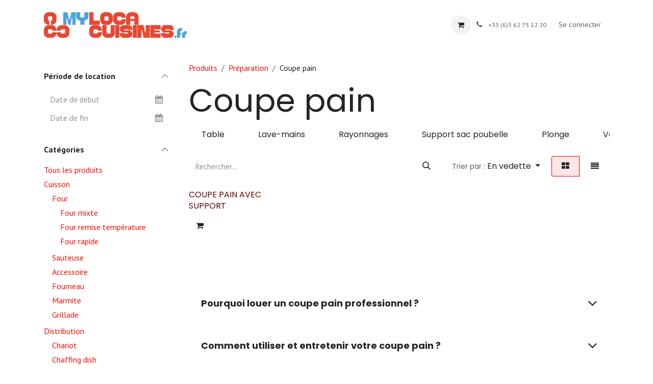

--- FILE ---
content_type: text/html; charset=utf-8
request_url: https://www.mylocacuisines.fr/shop/category/preparation-coupe-pain-52
body_size: 13994
content:
<!DOCTYPE html>
        
<html lang="fr-FR" data-website-id="2" data-main-object="product.public.category(52,)" data-add2cart-redirect="0">
    <head>
        <meta charset="utf-8"/>
        <meta http-equiv="X-UA-Compatible" content="IE=edge"/>
        <meta name="viewport" content="width=device-width, initial-scale=1"/>
        <meta name="generator" content="Odoo"/>
        <meta name="description" content="Louez un coupe pain inox avec support ✓ Trancheuse à pain automatique jusqu’à 16 800 tranches/h ✓ Épaisseur réglable 20–90 mm ✓ Devis gratuit sous 48h"/>
        <meta name="keywords" content="location coupe pain"/>
            
        <meta property="og:type" content="website"/>
        <meta property="og:title" content="Location coupe pain professionnel | Livraison en 72h"/>
        <meta property="og:site_name" content="Mylocacuisines"/>
        <meta property="og:url" content="https://www.mylocacuisines.fr/shop/category/preparation-coupe-pain-52"/>
        <meta property="og:image" content="https://www.mylocacuisines.fr/web/image/website/2/logo?unique=f319db9"/>
        <meta property="og:description" content="Louez un coupe pain inox avec support ✓ Trancheuse à pain automatique jusqu’à 16 800 tranches/h ✓ Épaisseur réglable 20–90 mm ✓ Devis gratuit sous 48h"/>
            
        <meta name="twitter:card" content="summary_large_image"/>
        <meta name="twitter:title" content="Location coupe pain professionnel | Livraison en 72h"/>
        <meta name="twitter:image" content="https://www.mylocacuisines.fr/web/image/website/2/logo?unique=f319db9"/>
        <meta name="twitter:description" content="Louez un coupe pain inox avec support ✓ Trancheuse à pain automatique jusqu’à 16 800 tranches/h ✓ Épaisseur réglable 20–90 mm ✓ Devis gratuit sous 48h"/>
        
        <link rel="canonical" href="https://www.mylocacuisines.fr/shop/category/preparation-coupe-pain-52"/>
        
        <link rel="preconnect" href="https://fonts.gstatic.com/" crossorigin=""/>
        <title>Location coupe pain professionnel | Livraison en 72h</title>
        <link type="image/x-icon" rel="shortcut icon" href="/web/image/website/2/favicon?unique=b5c9d28"/>
        <link rel="preload" href="/web/static/src/libs/fontawesome/fonts/fontawesome-webfont.woff2?v=4.7.0" as="font" crossorigin=""/>
        <link type="text/css" rel="stylesheet" href="/web/assets/2/6f52160/web.assets_frontend.min.css"/>
        <script id="web.layout.odooscript" type="5e461f0bb97df0bb7de781ec-text/javascript">
            var odoo = {
                csrf_token: "f3b4c7239016ec294c349e7db07450ba35bc10feo1800335256",
                debug: "",
            };
        </script>
        <script type="5e461f0bb97df0bb7de781ec-text/javascript">
            odoo.__session_info__ = {"is_admin": false, "is_system": false, "is_public": true, "is_internal_user": false, "is_website_user": true, "uid": null, "is_frontend": true, "profile_session": null, "profile_collectors": null, "profile_params": null, "show_effect": true, "currencies": {"5": {"symbol": "CHF", "position": "before", "digits": [69, 2]}, "1": {"symbol": "\u20ac", "position": "after", "digits": [69, 2]}}, "quick_login": true, "bundle_params": {"lang": "fr_FR", "website_id": 2}, "test_mode": false, "websocket_worker_version": "18.0-7", "translationURL": "/website/translations", "cache_hashes": {"translations": "55db17f327ea206bd5536d50d5c91098c42babc8"}, "geoip_country_code": "US", "geoip_phone_code": 1, "lang_url_code": "fr"};
            if (!/(^|;\s)tz=/.test(document.cookie)) {
                const userTZ = Intl.DateTimeFormat().resolvedOptions().timeZone;
                document.cookie = `tz=${userTZ}; path=/`;
            }
        </script>
        <script type="5e461f0bb97df0bb7de781ec-text/javascript" defer="defer" src="/web/assets/2/4e34a3e/web.assets_frontend_minimal.min.js" onerror="__odooAssetError=1"></script>
        <script type="5e461f0bb97df0bb7de781ec-text/javascript" defer="defer" data-src="/web/assets/2/edfbc00/web.assets_frontend_lazy.min.js" onerror="__odooAssetError=1"></script>
        
        <!-- Google Tag Manager -->
<script type="5e461f0bb97df0bb7de781ec-text/javascript">(function(w,d,s,l,i){w[l]=w[l]||[];w[l].push({'gtm.start':
new Date().getTime(),event:'gtm.js'});var f=d.getElementsByTagName(s)[0],
j=d.createElement(s),dl=l!='dataLayer'?'&l='+l:'';j.async=true;j.src=
'https://www.googletagmanager.com/gtm.js?id='+i+dl;f.parentNode.insertBefore(j,f);
})(window,document,'script','dataLayer','GTM-57Q6L4G3');</script>
<!-- End Google Tag Manager -->
<meta name="google-site-verification" content="JarsMt-BqurtTJ3uv6yHhlP3JxLpz1Xg5bq5_2eKa90" />
    </head>
    <body>



        <div id="wrapwrap" class="   ">
            <a class="o_skip_to_content btn btn-primary rounded-0 visually-hidden-focusable position-absolute start-0" href="#wrap">Se rendre au contenu</a>
                <header id="top" data-anchor="true" data-name="Header" data-extra-items-toggle-aria-label="Bouton d&#39;éléments supplémentaires" class="   o_header_standard" style=" ">
                    
                <div class="container py-3 px-0">
    <nav data-name="Navbar" aria-label="Main" class="navbar navbar-expand-lg navbar-light o_colored_level o_cc o_full_border d-none d-lg-block rounded-pill py-2 px-3 shadow-sm ">
        

                <div id="o_main_nav" class="o_main_nav container">
                    
    <a data-name="Navbar Logo" href="/" class="navbar-brand logo me-4">
            
            <span role="img" aria-label="Logo of Mylocacuisines" title="Mylocacuisines"><img src="/web/image/website/2/logo/Mylocacuisines?unique=b5c9d28" class="img img-fluid" width="95" height="40" alt="Mylocacuisines" loading="lazy"/></span>
        </a>
    
                    
    <ul role="menu" id="top_menu" class="nav navbar-nav top_menu o_menu_loading me-auto nav-pills">
        

                        
    <li role="presentation" class="nav-item">
        <a role="menuitem" href="/" class="nav-link ">
            <span>Accueil</span>
        </a>
    </li>
    <li role="presentation" class="nav-item dropdown ">
        <a data-bs-toggle="dropdown" href="#" role="menuitem" class="nav-link dropdown-toggle   ">
            <span>Catégories</span>
        </a><ul role="menu" class="dropdown-menu ">
    <li role="presentation" class="">
        <a role="menuitem" href="/shop/category/cuisson-2" class="dropdown-item ">
            <span>Cuisson</span>
        </a>
    </li>
    <li role="presentation" class="">
        <a role="menuitem" href="/shop/category/froid-8" class="dropdown-item ">
            <span>Froid</span>
        </a>
    </li>
    <li role="presentation" class="">
        <a role="menuitem" href="/shop/category/distribution-6" class="dropdown-item ">
            <span>Distribution</span>
        </a>
    </li>
    <li role="presentation" class="">
        <a role="menuitem" href="/shop/category/preparation-12" class="dropdown-item ">
            <span>Préparation</span>
        </a>
    </li>
    <li role="presentation" class="">
        <a role="menuitem" href="/shop/category/snacking-32" class="dropdown-item ">
            <span>Snacking</span>
        </a>
    </li>
    <li role="presentation" class="">
        <a role="menuitem" href="/shop/category/evenementiel-7" class="dropdown-item ">
            <span>Événementiel</span>
        </a>
    </li>
    <li role="presentation" class="">
        <a role="menuitem" href="/shop/category/laverie-11" class="dropdown-item ">
            <span>Laverie</span>
        </a>
    </li>
        </ul>
    </li>
    <li role="presentation" class="nav-item">
        <a role="menuitem" href="/services" class="nav-link ">
            <span>Nos services</span>
        </a>
    </li>
    <li role="presentation" class="nav-item">
        <a role="menuitem" href="/contact" class="nav-link ">
            <span>Contact</span>
        </a>
    </li>
                    
    </ul>
                    
                    <ul class="navbar-nav align-items-center gap-1 flex-wrap flex-shrink-0 justify-content-end ps-3">
                        
        
            <li class=" divider d-none"></li> 
            <li class="o_wsale_my_cart  ">
                <a href="/shop/cart" aria-label="Panier eCommerce" class="o_navlink_background btn position-relative rounded-circle p-1 text-center text-reset">
                    <div class="">
                        <i class="fa fa-shopping-cart fa-stack"></i>
                        <sup class="my_cart_quantity badge bg-primary position-absolute top-0 end-0 mt-n1 me-n1 rounded-pill d-none" data-order-id="">0</sup>
                    </div>
                </a>
            </li>
        
                        
                        
        <li class="">
                <div data-name="Text" class="s_text_block ">
                    <a href="tel:+33(6)562751220" class="nav-link o_nav-link_secondary p-2" aria-describedby="popover5835">
                        <i class="fa fa-1x fa-fw fa-phone me-1"></i>&nbsp;<span class="o_force_ltr"><small style="display: inline-block;">+33 (6)5 62 75 12 20</small></span></a>
                </div>
        </li>
                        
                        
                        
            <li class=" o_no_autohide_item">
                <a href="/web/login" class="nav-link o_nav_link_btn border px-3">Se connecter</a>
            </li>
                        
        
        
                        
                    </ul>
                </div>
            
    </nav>
    <nav data-name="Navbar" aria-label="Mobile" class="navbar  navbar-light o_colored_level o_cc o_header_mobile d-block d-lg-none shadow-sm o_full_border mx-1 rounded-pill px-3">
        

        <div class="o_main_nav container flex-wrap justify-content-between">
            
    <a data-name="Navbar Logo" href="/" class="navbar-brand logo ">
            
            <span role="img" aria-label="Logo of Mylocacuisines" title="Mylocacuisines"><img src="/web/image/website/2/logo/Mylocacuisines?unique=b5c9d28" class="img img-fluid" width="95" height="40" alt="Mylocacuisines" loading="lazy"/></span>
        </a>
    
            <ul class="o_header_mobile_buttons_wrap navbar-nav flex-row align-items-center gap-2 mb-0">
        
            <li class=" divider d-none"></li> 
            <li class="o_wsale_my_cart  ">
                <a href="/shop/cart" aria-label="Panier eCommerce" class="o_navlink_background_hover btn position-relative rounded-circle border-0 p-1 text-reset">
                    <div class="">
                        <i class="fa fa-shopping-cart fa-stack"></i>
                        <sup class="my_cart_quantity badge bg-primary position-absolute top-0 end-0 mt-n1 me-n1 rounded-pill d-none" data-order-id="">0</sup>
                    </div>
                </a>
            </li>
        
                <li class="o_not_editable">
                    <button class="nav-link btn me-auto p-2" type="button" data-bs-toggle="offcanvas" data-bs-target="#top_menu_collapse_mobile" aria-controls="top_menu_collapse_mobile" aria-expanded="false" aria-label="Toggle navigation">
                        <span class="navbar-toggler-icon"></span>
                    </button>
                </li>
            </ul>
            <div id="top_menu_collapse_mobile" class="offcanvas offcanvas-end o_navbar_mobile">
                <div class="offcanvas-header justify-content-end o_not_editable">
                    <button type="button" class="nav-link btn-close" data-bs-dismiss="offcanvas" aria-label="Fermer"></button>
                </div>
                <div class="offcanvas-body d-flex flex-column justify-content-between h-100 w-100">
                    <ul class="navbar-nav">
                        
                        
                        
    <ul role="menu" class="nav navbar-nav top_menu   nav-pills">
        

                            
    <li role="presentation" class="nav-item">
        <a role="menuitem" href="/" class="nav-link ">
            <span>Accueil</span>
        </a>
    </li>
    <li role="presentation" class="nav-item dropdown ">
        <a data-bs-toggle="dropdown" href="#" role="menuitem" class="nav-link dropdown-toggle   d-flex justify-content-between align-items-center">
            <span>Catégories</span>
        </a><ul role="menu" class="dropdown-menu position-relative rounded-0 o_dropdown_without_offset">
    <li role="presentation" class="">
        <a role="menuitem" href="/shop/category/cuisson-2" class="dropdown-item ">
            <span>Cuisson</span>
        </a>
    </li>
    <li role="presentation" class="">
        <a role="menuitem" href="/shop/category/froid-8" class="dropdown-item ">
            <span>Froid</span>
        </a>
    </li>
    <li role="presentation" class="">
        <a role="menuitem" href="/shop/category/distribution-6" class="dropdown-item ">
            <span>Distribution</span>
        </a>
    </li>
    <li role="presentation" class="">
        <a role="menuitem" href="/shop/category/preparation-12" class="dropdown-item ">
            <span>Préparation</span>
        </a>
    </li>
    <li role="presentation" class="">
        <a role="menuitem" href="/shop/category/snacking-32" class="dropdown-item ">
            <span>Snacking</span>
        </a>
    </li>
    <li role="presentation" class="">
        <a role="menuitem" href="/shop/category/evenementiel-7" class="dropdown-item ">
            <span>Événementiel</span>
        </a>
    </li>
    <li role="presentation" class="">
        <a role="menuitem" href="/shop/category/laverie-11" class="dropdown-item ">
            <span>Laverie</span>
        </a>
    </li>
        </ul>
    </li>
    <li role="presentation" class="nav-item">
        <a role="menuitem" href="/services" class="nav-link ">
            <span>Nos services</span>
        </a>
    </li>
    <li role="presentation" class="nav-item">
        <a role="menuitem" href="/contact" class="nav-link ">
            <span>Contact</span>
        </a>
    </li>
                        
    </ul>
                        
        <li class="">
                <div data-name="Text" class="s_text_block mt-2 border-top pt-2 o_border_contrast">
                    <a href="tel:+33(6)562751220" class="nav-link o_nav-link_secondary p-2" aria-describedby="popover5835">
                        <i class="fa fa-1x fa-fw fa-phone me-1"></i>&nbsp;<span class="o_force_ltr"><small style="display: inline-block;">+33 (6)5 62 75 12 20</small></span></a>
                </div>
        </li>
                        
                    </ul>
                    <ul class="navbar-nav gap-2 mt-3 w-100">
                        
                        
            <li class=" o_no_autohide_item">
                <a href="/web/login" class="nav-link o_nav_link_btn w-100 border text-center">Se connecter</a>
            </li>
                        
        
        
                        
                    </ul>
                </div>
            </div>
        </div>
    
    </nav>
        </div>
    
        </header>
                <main>
                    

            

            





            <div id="wrap" class="js_sale o_wsale_products_page">
                <div class="oe_structure oe_empty oe_structure_not_nearest" id="oe_structure_website_sale_products_1" data-bs-original-title="" title="" aria-describedby="tooltip908987"></div>
  <div class="container oe_website_sale pt-2">
                    <div class="row o_wsale_products_main_row align-items-start flex-nowrap">
                        <aside id="products_grid_before" class="d-none d-lg-block position-sticky col-3 px-3 clearfix">
                            <div class="o_wsale_products_grid_before_rail vh-100 ms-n2 mt-n2 pt-2 p-lg-2 pb-lg-5 ps-2 overflow-y-scroll">
                <div class="website_sale_renting_wrap accordion accordion-flush">
                    <div class="accordion-item border-bottom">
                        <button class="accordion-button px-0 bg-transparent shadow-none" type="button" data-bs-toggle="collapse" aria-expanded="true" data-bs-target="#website_sale_renting_inner" aria-controls="website_sale_renting_inner">
                <b>Période de location</b>
            </button>
        <div id="website_sale_renting_inner" class="accordion-collapse collapse show">
        <div id="o_website_sale_daterange_picker" class="o_website_sale_daterange_picker o_website_sale_shop_daterange_picker o_not_editable flex-grow-1 mb-sm-3">
            <input type="hidden" name="rental_duration_unit" value="hour"/>
            <div class="s_website_form_datetime date o_daterange_picker">
                <div class="d-flex gap-2 flex-column">
                    <div class="input-group">
                        <input type="text" name="renting_start_date" class="o_website_sale_daterange_picker_input form-control" placeholder="Date de début" id="o_wsale_aside_renting_start_date"/>
                        <label class="input-group-text input-group-text-subtle d-flex align-items-center" for="o_wsale_aside_renting_start_date">
                            <i class="fa fa-calendar" role="img"></i>
                        </label>
                    </div>
                    <div class="input-group">
                        <input type="text" name="renting_end_date" class="o_website_sale_daterange_picker_input form-control" placeholder="Date de fin" id="o_wsale_aside_renting_end_date"/>
                        <label class="input-group-text input-group-text-subtle d-flex align-items-center" for="o_wsale_aside_renting_end_date">
                            <i class="fa fa-calendar" role="img"></i>
                        </label>
                    </div>
                </div>
            </div>
            <div class="o_renting_warning invalid-feedback" role="alert">
                <i class="fa fa-warning" role="img" aria-label="Avertissement"></i>
                <span name="renting_warning_message"></span>
            </div>
        </div>
                        </div>
                    </div>
                </div>
                                <div class="products_categories accordion accordion-flush">
        
        <div class="accordion-item">
            <div class="accordion-collapse collapse show" id="o_wsale_categories">
        <button class="accordion-button px-0 bg-transparent shadow-none" type="button" data-bs-toggle="collapse" aria-expanded="true" data-bs-target="#o_wsale_categories" aria-controls="o_wsale_categories">
            <b>Catégories</b>
        </button>
    </div>
<div name="wsale_products_categories_list" class="wsale_products_categories_list">
                <ul class="nav d-flex flex-column mb-3">
                    <li class="nav-item mb-1">
                        <a href="/shop" class=" p-0">
                            Tous les produits
                        </a>
                    </li>
        <li class="nav-item mb-1">
        <a href="/shop/category/cuisson-2" class=" p-0">​Cuisson​</a>
            <ul class="nav flex-column nav-hierarchy mt-1 ps-3">
        <li class="nav-item mb-1">
        <a href="/shop/category/cuisson-four-3" class=" p-0">Four</a>
            <ul class="nav flex-column nav-hierarchy mt-1 ps-3">
        <li class="nav-item mb-1">
        <a href="/shop/category/location-four-mixte-73" class=" p-0">Four mixte</a>
        </li>
        <li class="nav-item mb-1">
        <a href="/shop/category/location-four-de-remise-a-temperature-74" class=" p-0">Four remise température</a>
        </li>
        <li class="nav-item mb-1">
        <a href="/shop/category/location-four-rapide-75" class=" p-0">Four rapide</a>
        </li>
            </ul>
        </li>
        <li class="nav-item mb-1">
        <a href="/shop/category/sauteuse-professionnelle-5" class=" p-0">Sauteuse</a>
        </li>
        <li class="nav-item mb-1">
        <a href="/shop/category/cuisson-accessoire-33" class=" p-0">Accessoire</a>
        </li>
        <li class="nav-item mb-1">
        <a href="/shop/category/cuisson-fourneau-38" class=" p-0">Fourneau</a>
        </li>
        <li class="nav-item mb-1">
        <a href="/shop/category/cuisson-marmite-40" class=" p-0">Marmite</a>
        </li>
        <li class="nav-item mb-1">
        <a href="/shop/category/cuisson-grillade-42" class=" p-0">Grillade</a>
        </li>
            </ul>
        </li>
        <li class="nav-item mb-1">
        <a href="/shop/category/distribution-6" class=" p-0">Distribution</a>
            <ul class="nav flex-column nav-hierarchy mt-1 ps-3">
        <li class="nav-item mb-1">
        <a href="/shop/category/distribution-chariot-19" class=" p-0">Chariot</a>
        </li>
        <li class="nav-item mb-1">
        <a href="/shop/category/distribution-chaffing-dish-64" class=" p-0">Chaffing dish</a>
        </li>
        <li class="nav-item mb-1">
        <a href="/shop/category/distribution-armoire-mobile-30" class=" p-0">Armoire mobile</a>
        </li>
        <li class="nav-item mb-1">
        <a href="/shop/category/distribution-desserte-31" class=" p-0">Desserte</a>
        </li>
        <li class="nav-item mb-1">
        <a href="/shop/category/distribution-container-isotherme-58" class=" p-0">Container isotherme</a>
        </li>
        <li class="nav-item mb-1">
        <a href="/shop/category/distribution-self-59" class=" p-0">Self</a>
        </li>
        <li class="nav-item mb-1">
        <a href="/shop/category/distribution-table-de-tri-61" class=" p-0">Table de tri</a>
        </li>
            </ul>
        </li>
        <li class="nav-item mb-1">
        <a href="/shop/category/evenementiel-7" class=" p-0">Événementiel</a>
        </li>
        <li class="nav-item mb-1">
        <a href="/shop/category/froid-8" class=" p-0">Froid</a>
            <ul class="nav flex-column nav-hierarchy mt-1 ps-3">
        <li class="nav-item mb-1">
        <a href="/shop/category/froid-armoire-a-boissons-9" class=" p-0">Armoire à boissons</a>
        </li>
        <li class="nav-item mb-1">
        <a href="/shop/category/froid-cellule-de-refroidissement-10" class=" p-0">Cellule de refroidissement</a>
        </li>
        <li class="nav-item mb-1">
        <a href="/shop/category/froid-armoire-froide-13" class=" p-0">Armoire froide</a>
        </li>
        <li class="nav-item mb-1">
        <a href="/shop/category/froid-tour-refrigere-15" class=" p-0">Tour réfrigéré</a>
        </li>
        <li class="nav-item mb-1">
        <a href="/shop/category/froid-fontaine-46" class=" p-0">Fontaine</a>
        </li>
        <li class="nav-item mb-1">
        <a href="/shop/category/location-machine-a-glacons-47" class=" p-0">Machine à glaçons</a>
        </li>
        <li class="nav-item mb-1">
        <a href="/shop/category/froid-vitrine-a-ingredients-49" class=" p-0">Vitrine à ingrédients</a>
        </li>
        <li class="nav-item mb-1">
        <a href="/shop/category/froid-table-a-flux-laminaire-66" class=" p-0">Table à flux laminaire</a>
        </li>
        <li class="nav-item mb-1">
        <a href="/shop/category/location-chambre-froide-71" class=" p-0">Chambre Froide</a>
        </li>
            </ul>
        </li>
        <li class="nav-item mb-1">
        <a href="/shop/category/laverie-11" class=" p-0">Laverie</a>
            <ul class="nav flex-column nav-hierarchy mt-1 ps-3">
        <li class="nav-item mb-1">
        <a href="/shop/category/laverie-environnement-laverie-20" class=" p-0">Environnement laverie</a>
        </li>
        <li class="nav-item mb-1">
        <a href="/shop/category/laverie-accessoire-34" class=" p-0">Accessoire</a>
        </li>
        <li class="nav-item mb-1">
        <a href="/shop/category/laverie-lave-batterie-37" class=" p-0">Lave-batterie</a>
        </li>
        <li class="nav-item mb-1">
        <a href="/shop/category/laverie-laveuse-lave-vaisselle-44" class=" p-0">Laveuse / lave-vaisselle</a>
        </li>
            </ul>
        </li>
        <li class="nav-item mb-1">
        <a href="/shop/category/preparation-12" class=" p-0">Préparation</a>
            <ul class="nav flex-column nav-hierarchy mt-1 ps-3">
        <li class="nav-item mb-1">
        <a href="/shop/category/preparation-table-16" class=" p-0">Table</a>
        </li>
        <li class="nav-item mb-1">
        <a href="/shop/category/preparation-lave-mains-18" class=" p-0">Lave-mains</a>
        </li>
        <li class="nav-item mb-1">
        <a href="/shop/category/preparation-rayonnages-21" class=" p-0">Rayonnages</a>
        </li>
        <li class="nav-item mb-1">
        <a href="/shop/category/preparation-support-sac-poubelle-22" class=" p-0">Support sac poubelle</a>
        </li>
        <li class="nav-item mb-1">
        <a href="/shop/category/preparation-plonge-35" class=" p-0">Plonge</a>
        </li>
        <li class="nav-item mb-1">
        <a href="/shop/category/preparation-vestiaire-51" class=" p-0">Vestiaire</a>
        </li>
        <li class="nav-item mb-1">
        <a href="/shop/category/preparation-coupe-pain-52" class="text-decoration-underline p-0">Coupe pain</a>
        </li>
        <li class="nav-item mb-1">
        <a href="/shop/category/preparation-coupe-legumes-53" class=" p-0">Coupe-légumes</a>
        </li>
        <li class="nav-item mb-1">
        <a href="/shop/category/preparation-cutter-54" class=" p-0">Cutter</a>
        </li>
        <li class="nav-item mb-1">
        <a href="/shop/category/preparation-eplucheuse-55" class=" p-0">Eplucheuse</a>
        </li>
        <li class="nav-item mb-1">
        <a href="/shop/category/preparation-essoreuse-56" class=" p-0">Essoreuse</a>
        </li>
        <li class="nav-item mb-1">
        <a href="/shop/category/preparation-trancheuse-57" class=" p-0">Trancheuse</a>
        </li>
        <li class="nav-item mb-1">
        <a href="/shop/category/preparation-batteur-melangeur-62" class=" p-0">Batteur-mélangeur</a>
        </li>
            </ul>
        </li>
        <li class="nav-item mb-1">
        <a href="/shop/category/snacking-32" class=" p-0">Snacking</a>
            <ul class="nav flex-column nav-hierarchy mt-1 ps-3">
        <li class="nav-item mb-1">
        <a href="/shop/category/snacking-frigo-top-17" class=" p-0">Frigo top</a>
        </li>
        <li class="nav-item mb-1">
        <a href="/shop/category/snacking-micro-ondes-24" class=" p-0">Micro-ondes</a>
        </li>
        <li class="nav-item mb-1">
        <a href="/shop/category/snacking-plancha-25" class=" p-0">Plancha</a>
        </li>
        <li class="nav-item mb-1">
        <a href="/shop/category/snacking-chaffing-dish-26" class=" p-0">Chaffing dish</a>
        </li>
        <li class="nav-item mb-1">
        <a href="/shop/category/snacking-bain-marie-27" class=" p-0">Bain-marie</a>
        </li>
        <li class="nav-item mb-1">
        <a href="/shop/category/snacking-crepiere-28" class=" p-0">Crêpière</a>
        </li>
        <li class="nav-item mb-1">
        <a href="/shop/category/snacking-batteur-melangeur-41" class=" p-0">Batteur-mélangeur</a>
        </li>
        <li class="nav-item mb-1">
        <a href="/shop/category/snacking-friteuse-45" class=" p-0">Friteuse</a>
        </li>
        <li class="nav-item mb-1">
        <a href="/shop/category/snacking-induction-63" class=" p-0">Induction</a>
        </li>
        <li class="nav-item mb-1">
        <a href="/shop/category/snacking-cuiseur-a-riz-65" class=" p-0">Cuiseur à riz</a>
        </li>
        <li class="nav-item mb-1">
        <a href="/shop/category/snacking-four-a-pizza-68" class=" p-0">Four à pizza</a>
        </li>
        <li class="nav-item mb-1">
        <a href="/shop/category/snacking-grill-panini-69" class=" p-0">Grill panini</a>
        </li>
            </ul>
        </li>
        <li class="nav-item mb-1">
        <a href="/shop/category/decouvertes-36" class=" p-0">Découvertes</a>
        </li>
        <li class="nav-item mb-1">
        <a href="/shop/category/location-ustensiles-cuisine-72" class=" p-0">Ustensiles cuisine</a>
        </li>
                </ul>
            </div>
        </div>
                                </div>
                                <div class="products_attributes_filters d-empty-none border-top"></div>
                            </div>
                        </aside>
                        <div id="products_grid" class=" col-lg-9">
    <ol class="breadcrumb d-none d-lg-flex w-100 p-0 small">
        <li class="breadcrumb-item">
            <a href="/shop">Produits</a>
        </li>
            <li class="breadcrumb-item">
                <a href="/shop/category/preparation-12">Préparation</a>
            </li>
            <li class="breadcrumb-item">
                <span class="d-inline-block">Coupe pain</span>
            </li>
    </ol>
    
    
    <script type="application/ld+json">
{
  "@context": "https://schema.org",
  "@type": "BreadcrumbList",
  "itemListElement": [
    {
      "@type": "ListItem",
      "position": 1,
      "name": "Accueil",
      "item": "https://www.mylocacuisines.fr/"
    },
    {
      "@type": "ListItem",
      "position": 2,
      "name": "Produits",
      "item": "https://www.mylocacuisines.fr/shop"
    },
    {
      "@type": "ListItem",
      "position": 3,
      "name": "Préparation",
      "item": "https://www.mylocacuisines.fr/shop/category/preparation-12"
    },
    {
      "@type": "ListItem",
      "position": 4,
      "name": "Coupe pain",
      "item": "https://www.mylocacuisines.fr/shop/category/preparation-coupe-pain-52"
    }
  ]
}
    </script>

                            <h1>
                                Coupe pain
                            </h1>

                            



        <div class="o_wsale_filmstip_container d-flex align-items-stretch mb-2 overflow-hidden">
            <div class="o_wsale_filmstip_wrapper pb-1 overflow-auto">
                <ul class="o_wsale_filmstip d-flex align-items-stretch mb-0 list-unstyled overflow-visible">

                    <li class="d-flex pe-3">
                        <a class="text-decoration-none" draggable="false" href="/shop/category/preparation-table-16">
                            <input type="radio" class="btn-check pe-none" name="wsale_categories_top_radios_" id="16" value="16"/>
                            <div class="d-flex align-items-center h-100 btn btn-light px-4">
                                <span class="text-nowrap">Table</span>
                            </div>
                        </a>
                    </li><li class="d-flex pe-3">
                        <a class="text-decoration-none" draggable="false" href="/shop/category/preparation-lave-mains-18">
                            <input type="radio" class="btn-check pe-none" name="wsale_categories_top_radios_" id="18" value="18"/>
                            <div class="d-flex align-items-center h-100 btn btn-light px-4">
                                <span class="text-nowrap">Lave-mains</span>
                            </div>
                        </a>
                    </li><li class="d-flex pe-3">
                        <a class="text-decoration-none" draggable="false" href="/shop/category/preparation-rayonnages-21">
                            <input type="radio" class="btn-check pe-none" name="wsale_categories_top_radios_" id="21" value="21"/>
                            <div class="d-flex align-items-center h-100 btn btn-light px-4">
                                <span class="text-nowrap">Rayonnages</span>
                            </div>
                        </a>
                    </li><li class="d-flex pe-3">
                        <a class="text-decoration-none" draggable="false" href="/shop/category/preparation-support-sac-poubelle-22">
                            <input type="radio" class="btn-check pe-none" name="wsale_categories_top_radios_" id="22" value="22"/>
                            <div class="d-flex align-items-center h-100 btn btn-light px-4">
                                <span class="text-nowrap">Support sac poubelle</span>
                            </div>
                        </a>
                    </li><li class="d-flex pe-3">
                        <a class="text-decoration-none" draggable="false" href="/shop/category/preparation-plonge-35">
                            <input type="radio" class="btn-check pe-none" name="wsale_categories_top_radios_" id="35" value="35"/>
                            <div class="d-flex align-items-center h-100 btn btn-light px-4">
                                <span class="text-nowrap">Plonge</span>
                            </div>
                        </a>
                    </li><li class="d-flex pe-3">
                        <a class="text-decoration-none" draggable="false" href="/shop/category/preparation-vestiaire-51">
                            <input type="radio" class="btn-check pe-none" name="wsale_categories_top_radios_" id="51" value="51"/>
                            <div class="d-flex align-items-center h-100 btn btn-light px-4">
                                <span class="text-nowrap">Vestiaire</span>
                            </div>
                        </a>
                    </li><li class="d-flex pe-3">
                        <a class="text-decoration-none" draggable="false" href="/shop/category/preparation-coupe-pain-52">
                            <input type="radio" class="btn-check pe-none" name="wsale_categories_top_radios_" id="52" value="52" checked="true"/>
                            <div class="d-flex align-items-center h-100 btn btn-light px-4 border-primary">
                                <span class="text-nowrap">Coupe pain</span>
                            </div>
                        </a>
                    </li><li class="d-flex pe-3">
                        <a class="text-decoration-none" draggable="false" href="/shop/category/preparation-coupe-legumes-53">
                            <input type="radio" class="btn-check pe-none" name="wsale_categories_top_radios_" id="53" value="53"/>
                            <div class="d-flex align-items-center h-100 btn btn-light px-4">
                                <span class="text-nowrap">Coupe-légumes</span>
                            </div>
                        </a>
                    </li><li class="d-flex pe-3">
                        <a class="text-decoration-none" draggable="false" href="/shop/category/preparation-cutter-54">
                            <input type="radio" class="btn-check pe-none" name="wsale_categories_top_radios_" id="54" value="54"/>
                            <div class="d-flex align-items-center h-100 btn btn-light px-4">
                                <span class="text-nowrap">Cutter</span>
                            </div>
                        </a>
                    </li><li class="d-flex pe-3">
                        <a class="text-decoration-none" draggable="false" href="/shop/category/preparation-eplucheuse-55">
                            <input type="radio" class="btn-check pe-none" name="wsale_categories_top_radios_" id="55" value="55"/>
                            <div class="d-flex align-items-center h-100 btn btn-light px-4">
                                <span class="text-nowrap">Eplucheuse</span>
                            </div>
                        </a>
                    </li><li class="d-flex pe-3">
                        <a class="text-decoration-none" draggable="false" href="/shop/category/preparation-essoreuse-56">
                            <input type="radio" class="btn-check pe-none" name="wsale_categories_top_radios_" id="56" value="56"/>
                            <div class="d-flex align-items-center h-100 btn btn-light px-4">
                                <span class="text-nowrap">Essoreuse</span>
                            </div>
                        </a>
                    </li><li class="d-flex pe-3">
                        <a class="text-decoration-none" draggable="false" href="/shop/category/preparation-trancheuse-57">
                            <input type="radio" class="btn-check pe-none" name="wsale_categories_top_radios_" id="57" value="57"/>
                            <div class="d-flex align-items-center h-100 btn btn-light px-4">
                                <span class="text-nowrap">Trancheuse</span>
                            </div>
                        </a>
                    </li><li class="d-flex ">
                        <a class="text-decoration-none" draggable="false" href="/shop/category/preparation-batteur-melangeur-62">
                            <input type="radio" class="btn-check pe-none" name="wsale_categories_top_radios_" id="62" value="62"/>
                            <div class="d-flex align-items-center h-100 btn btn-light px-4">
                                <span class="text-nowrap">Batteur-mélangeur</span>
                            </div>
                        </a>
                    </li>
                </ul>
            </div>
        </div>

                            <div class="products_header btn-toolbar flex-nowrap align-items-center justify-content-between gap-3 mb-3">
    <form method="get" class="o_searchbar_form s_searchbar_input o_wsale_products_searchbar_form me-auto flex-grow-1 d-lg-inline d-none" action="/shop" data-snippet="s_searchbar_input">
            <div role="search" class="input-group ">
        <input type="search" name="search" class="search-query form-control oe_search_box border-0 text-bg-light border-0 bg-light" placeholder="Rechercher…" value="" data-search-type="products" data-limit="5" data-display-image="true" data-display-description="true" data-display-extra-link="true" data-display-detail="true" data-order-by="name asc"/>
        <button type="submit" aria-label="Rechercher" title="Rechercher" class="btn oe_search_button btn btn-light">
            <i class="oi oi-search"></i>
        </button>
    </div>

            <input name="order" type="hidden" class="o_search_order_by oe_unremovable" value="name asc"/>
            
        
        </form>

        <div class="o_pricelist_dropdown dropdown d-none
            ">
            
                <a role="button" href="#" data-bs-toggle="dropdown" class="dropdown-toggle btn btn-light">
                    Location 1 mois
                </a>
                <div class="dropdown-menu" role="menu">
                        <a role="menuitem" class="dropdown-item" href="/shop/change_pricelist/1">
                            <span class="switcher_pricelist small" data-pl_id="1">Location 1 mois</span>
                        </a>
                </div>
            
        </div>

        <div class="o_sortby_dropdown dropdown dropdown_sorty_by d-none me-auto d-lg-inline-block">
            <a role="button" href="#" data-bs-toggle="dropdown" class="dropdown-toggle btn btn-light">
                <small class="d-none d-lg-inline text-muted">Trier par :</small>
                <span class="d-none d-lg-inline">
                    <span>En vedette</span>
                </span>
                <i class="fa fa-sort-amount-asc d-lg-none"></i>
            </a>
            <div class="dropdown-menu dropdown-menu-end" role="menu">
                    <a role="menuitem" rel="noindex,nofollow" class="dropdown-item" href="/shop?order=website_sequence+asc&amp;category=52">
                        <span>En vedette</span>
                    </a>
                    <a role="menuitem" rel="noindex,nofollow" class="dropdown-item" href="/shop?order=create_date+desc&amp;category=52">
                        <span>Nouvelles arrivées</span>
                    </a>
                    <a role="menuitem" rel="noindex,nofollow" class="dropdown-item" href="/shop?order=name+asc&amp;category=52">
                        <span>Nom (A-Z)</span>
                    </a>
                    <a role="menuitem" rel="noindex,nofollow" class="dropdown-item" href="/shop?order=list_price+asc&amp;category=52">
                        <span>Prix - Croissant</span>
                    </a>
                    <a role="menuitem" rel="noindex,nofollow" class="dropdown-item" href="/shop?order=list_price+desc&amp;category=52">
                        <span>Prix - Décroissant</span>
                    </a>
            </div>
        </div>

                                <div class="d-flex align-items-center d-lg-none me-auto o_not_editable">

                                    <a class="btn btn-light me-2" href="/shop/category/preparation-12">
                                        <i class="fa fa-angle-left"></i>
                                    </a>
                                   <div class="mb-0 me-auto h4">Coupe pain</div>
                                </div>

        <div class="o_wsale_apply_layout btn-group d-flex" data-active-classes="active">
            <input type="radio" class="btn-check" name="wsale_products_layout" id="o_wsale_apply_grid" value="grid" checked="checked"/>
            <label title="Grid" for="o_wsale_apply_grid" class="btn btn-light active o_wsale_apply_grid">
                <i class="fa fa-th-large"></i>
            </label>
            <input type="radio" class="btn-check" name="wsale_products_layout" id="o_wsale_apply_list" value="list"/>
            <label title="Liste" for="o_wsale_apply_list" class="btn btn-light  o_wsale_apply_list">
                <i class="oi oi-view-list"></i>
            </label>
        </div>

                                <button data-bs-toggle="offcanvas" data-bs-target="#o_wsale_offcanvas" class="btn btn-light position-relative d-lg-none">
                                    <i class="fa fa-sliders"></i>
                                </button>
                            </div>


                            <div class="o_wsale_products_grid_table_wrapper pt-3 pt-lg-0">

                                <section id="o_wsale_products_grid" class="o_wsale_products_grid_table grid o_wsale_products_grid_table_md" style="--o-wsale-products-grid-gap: 16px; --o-wsale-ppr: 4; --o-wsale-ppg: 50" data-ppg="50" data-ppr="4" data-default-sort="website_sequence asc" data-name="Grid">
                                                <div class="oe_product  g-col-6 g-col-md-3 g-col-lg-3 " style="--o-wsale-products-grid-product-col-height: 1;" data-name="Produit">
                                                    <div class="o_wsale_product_grid_wrapper position-relative h-100 o_wsale_product_grid_wrapper_1_1">
        <form action="/shop/cart/update" method="post" class="oe_product_cart h-100 d-flex" data-publish="on">

            <div class="oe_product_image position-relative flex-grow-0 overflow-hidden">
                <input type="hidden" name="csrf_token" value="e5dffffa1b3f2cfd20502fa381b1c974d0c67ea1o1800335255"/>
                <a class="oe_product_image_link d-block position-relative" itemprop="url" contenteditable="false" href="/shop/rcps-coupe-pain-avec-support-6689?category=52">
                    <span class="oe_product_image_img_wrapper d-flex h-100 justify-content-center align-items-center position-absolute"><img src="/web/image/product.template/6689/image_512/%5BRCPS%5D%20COUPE%20PAIN%20AVEC%20SUPPORT?unique=efcfe40" itemprop="image" class="img img-fluid h-100 w-100 position-absolute" alt="[RCPS] COUPE PAIN AVEC SUPPORT" loading="lazy"/></span>

                    <span class="o_ribbon o_not_editable d-none" style=" "></span>
                </a>
            </div>
            <div class="o_wsale_product_information position-relative d-flex flex-column flex-grow-1 flex-shrink-1">
                <div class="o_wsale_product_information_text">
                    <h2 class="o_wsale_products_item_title mb-2 text-break">
                        <a class="text-primary text-decoration-none text-primary-emphasis" itemprop="name" href="/shop/rcps-coupe-pain-avec-support-6689?category=52" content="COUPE PAIN AVEC SUPPORT">COUPE PAIN AVEC SUPPORT</a>
                    </h2>
            <span itemprop="price" style="display:none;">149.0</span>
            <span itemprop="priceCurrency2" style="display:none;">EUR</span>
                </div>
                <div class="o_wsale_product_sub d-flex justify-content-between align-items-end gap-2 flex-wrap">
                    <div class="o_wsale_product_btn d-flex gap-2">
            <input name="product_id" type="hidden" value="6936"/>
            <input name="product_template_id" type="hidden" value="6689"/>
                <a href="#" role="button" class="btn btn-light a-submit" aria-label="Panier" title="Panier">
                    <span class="fa fa-shopping-cart"></span>
                </a></div>
                </div>
            </div>
        </form>
                                                    </div>
                                                </div>
                                </section>
                            </div>
                                <div class="mb16" id="category_header" data-editor-message="
                                    Faites glisser les blocs ici pour personnaliser l&#39;en-tête pour
                                    &#34;Coupe pain&#34; catégorie.
                                "><section class="s_text_block pt40 pb40 o_colored_level" data-snippet="s_text_block" data-name="Texte">
        <div class="container s_allow_columns">
            <p><br></p><div data-name="Accordéon" data-snippet="s_accordion" class="s_accordion">
        <div id="myCollapse" class="accordion">
            <div class="accordion-item position-relative z-1" data-name="Accordion Item">
                <button type="button" class="accordion-header accordion-button gap-2 bg-transparent h6-fs fw-bold text-decoration-none text-reset transition-none justify-content-between collapsed" data-bs-toggle="collapse" aria-expanded="false" id="accordion-button217597_1" data-bs-target="#myCollapseTab217597_1" aria-controls="myCollapseTab217597_1"><span class="flex-grow-1"><h2><span class="h5-fs"><strong>Pourquoi louer un coupe pain professionnel ?</strong></span></h2></span></button>
                <div class="accordion-collapse collapse" data-bs-parent="#myCollapse" role="region" id="myCollapseTab217597_1" aria-labelledby="accordion-button217597_1">
                    <div class="accordion-body">
                        <p style="margin-bottom: 0px;">Louer un <strong>coupe pain professionnel </strong>est la solution idéale pour optimiser votre production sans immobiliser de budget. </p><p>Ce <strong>matériel pro</strong> vous permet de<strong> couper tous types de pains</strong> : baguette, pain de campagne, pain à sandwich, avec une <strong>précision d’épaisseur </strong>réglable.</p><h3><span style="font-size: 1rem;"><strong>Avantages concrets de la location</strong></span></h3><ul><li>Flexibilité : louez pour une semaine ou un mois, selon vos besoins.</li><li>Économie : évitez l’achat d’une machine coûteuse tout en profitant d’un trancheur électrique récent et entretenu.</li><li>Simplicité : devis en 48h, livraison sous 72h partout en France </li><li>Service complet : installation, maintenance et reprise du matériel inclus dans l’offre MyLocacuisines.</li></ul><h3><span style="font-size: 1rem;"><strong>Un équipement testé et prêt à l’emploi</strong></span></h3><p>Chaque trancheuse à pain est vérifiée avant expédition :</p><ul><li>Structure inox robuste et hygiénique, conforme aux normes sanitaires HACCP.</li><li>Système de sécurité intégré pour protéger vos mains et garantir un usage professionnel.</li><li>Matériel expédié depuis le stock interne de notre agence logistique, prêt à être installé sur table inox ou support mobile.</li></ul><h3><span style="font-size: 1rem;"><strong>Une solution pensée pour les pros</strong></span></h3><p>Que vous soyez boulanger, traiteur, chef de restaurant ou gestionnaire de collectivité, la location MyLocacuisines vous offre :</p><ul><li>Un service rapide et fiable, sans rupture de matériel.</li><li>Des tarifs transparents et compétitifs pour un produit de qualité.</li><li>Une solution clé en main pour rendre votre cuisine opérationnelle en un temps record.</li></ul></div>
                </div>
            </div><div class="accordion-item position-relative z-1" data-name="Accordion Item">
                <button type="button" class="accordion-header accordion-button gap-2 bg-transparent h6-fs fw-bold text-decoration-none text-reset transition-none justify-content-between collapsed" data-bs-toggle="collapse" aria-expanded="false" id="myCollapseBtn1763560767183" data-bs-target="#myCollapseTab1763560767182" aria-controls="myCollapseTab1763560767182"><span class="flex-grow-1"><h2><span class="h5-fs"><strong>Comment utiliser et entretenir votre coupe pain ?</strong></span><br></h2></span></button>
                <div class="accordion-collapse collapse" data-bs-parent="#myCollapse" role="region" id="myCollapseTab1763560767182" aria-labelledby="myCollapseBtn1763560767183">
                    <div class="accordion-body">
                        <p style="margin-bottom: 0px;">Ce <strong>coupe pain professionnel </strong>est conçu pour une <strong>utilisation simple</strong>, sûre et rapide dans tout type de <strong>cuisine pro</strong>.</p><p style="margin-bottom: 0px;">Pour garantir une <strong>production fluide </strong>et une <strong>sécurité optimale</strong>, respectez les étapes suivantes :</p><p style="margin-bottom: 0px;"><br></p><ol><li><strong>Installez l’appareil</strong> sur une surface plane et stable, comme une table inox. Évitez toute zone humide ou proche d’un four chaud.</li><li><strong>Vérifiez les branchements </strong>et le bon état du câble électrique avant chaque mise en service.</li><li><strong>Introduisez le pain </strong>(baguette, sandwich ou pain de campagne) dans la goulotte prévue à cet effet, sans forcer.</li><li><strong>Utilisez la grille de protection </strong>et le couvercle verrouillé pour protéger vos mains pendant la découpe.</li><li><strong>Nettoyez à l’eau claire</strong> après chaque service, puis retirez la lame inox extractible pour un entretien facile.</li></ol><p style="margin-bottom: 0px;">→ En cas de panne ou d’usure, le <strong>service</strong> <strong>MyLocacuisines</strong> intervient rapidement.</p><p>Chaque <strong>machine</strong> est suivie par nos <strong>techniciens internes</strong>, garantissant un fonctionnement continu et une <strong>qualité sanitaire irréprochable</strong>.</p></div>
                </div>
            </div><div class="accordion-item position-relative z-1" data-name="Accordion Item">
                <button type="button" class="accordion-header accordion-button gap-2 bg-transparent h6-fs fw-bold text-decoration-none text-reset transition-none justify-content-between collapsed" data-bs-toggle="collapse" aria-expanded="false" id="myCollapseBtn1763560826595" data-bs-target="#myCollapseTab1763560826594" aria-controls="myCollapseTab1763560826594"><span class="flex-grow-1"><h2><span class="h5-fs"><strong>Pour quels usages le coupe pain est-il idéal ?</strong></span></h2></span></button>
                <div class="accordion-collapse collapse" data-bs-parent="#myCollapse" role="region" id="myCollapseTab1763560826594" aria-labelledby="myCollapseBtn1763560826595">
                    <div class="accordion-body">
                        <p style="margin-bottom: 0px;">Le <strong>coupe pain</strong> avec support est un <strong>équipement polyvalent </strong>adapté à tous les environnements où la préparation du pain est essentielle :</p><p style="margin-bottom: 0px;"><br></p><ol><li><strong>Restaurants</strong> et <strong>cuisines collectives </strong>: trancher rapidement plusieurs pains pour le service du midi ou du soir.</li><li><strong>Boulangeries</strong> et <strong>points de vente à fort débit </strong>: assurer une production constante avec une épaisseur homogène.</li><li><strong>Traiteurs et buffets</strong> : gagner du temps sur la découpe des pains et offrir une présentation nette sur table.</li><li><strong>Événements temporaires </strong>: guinguettes, festivals, marchés ou foodtrucks où la mobilité et la vitesse d’exécution sont clés.</li></ol><p style="margin-bottom: 0px;">Grâce à sa <strong>structure en inox,</strong> ce <strong>trancheur professionnel</strong> résiste à un usage intensif et s’adapte à toutes les <strong>zones de préparation</strong>.</p></div>
                </div>
            </div><div class="accordion-item position-relative z-1" data-name="Accordion Item">
                <button type="button" class="accordion-header accordion-button gap-2 bg-transparent h6-fs fw-bold text-decoration-none text-reset transition-none justify-content-between collapsed" data-bs-toggle="collapse" aria-expanded="false" id="myCollapseBtn1763561051014" data-bs-target="#myCollapseTab1763561051013" aria-controls="myCollapseTab1763561051013"><span class="flex-grow-1"><h2><span class="h5-fs"><strong>Quels sont les avantages de la location pro MyLocacuisines ?</strong></span><br></h2></span></button>
                <div class="accordion-collapse collapse" data-bs-parent="#myCollapse" role="region" id="myCollapseTab1763561051013" aria-labelledby="myCollapseBtn1763561051014">
                    <div class="accordion-body">
                        <p style="margin-bottom: 0px;">Choisir la <strong>location de coupe</strong> pain chez <strong>MyLocacuisines</strong>, c’est profiter d’un service pro complet sans contrainte :</p><p style="margin-bottom: 0px;"><br></p><ol><li><strong>Maintenance incluse</strong> et matériel testé avant chaque départ.</li><li><strong>Livraison rapide sous 72h </strong>partout en France, même en période de forte activité.</li><li><strong>Contrat flexible :</strong> courte ou longue durée, selon vos besoins.</li><li><strong>Aucun investissement initial </strong>: payez uniquement pour la durée de votre location.</li><li><strong>Équipement professionnel</strong> conforme aux normes sanitaires et de sécurité.</li></ol><p style="margin-bottom: 0px;">→ Louez dès maintenant votre t<strong>rancheuse à pain </strong>inox sur notre site internet pour un <strong>matériel de coupe pro,</strong> prêt à l’emploi et livré clé en main.</p></div>
                </div>
            </div>
            
            
        </div>
    </div>
        </div>
    </section></div>
                            <div class="products_pager d-flex justify-content-center pt-5 pb-3">
                            </div>
                                
                        </div>
                    </div>

        <aside id="o_wsale_offcanvas" class="o_website_offcanvas offcanvas offcanvas-end p-0">
            <div class="offcanvas-header justify-content-end">
                <button type="button" class="btn-close" data-bs-dismiss="offcanvas" aria-label="Fermer"></button>
            </div>
            <div class="offcanvas-body d-lg-none flex-grow-0 overflow-visible">
    <form method="get" class="o_searchbar_form s_searchbar_input o_wsale_products_searchbar_form me-auto flex-grow-1 " action="/shop" data-snippet="s_searchbar_input">
            <div role="search" class="input-group ">
        <input type="search" name="search" class="search-query form-control oe_search_box border-0 text-bg-light border-0 bg-light" placeholder="Rechercher…" value="" data-search-type="products" data-limit="5" data-display-image="true" data-display-description="true" data-display-extra-link="true" data-display-detail="true" data-order-by="name asc"/>
        <button type="submit" aria-label="Rechercher" title="Rechercher" class="btn oe_search_button btn btn-light">
            <i class="oi oi-search"></i>
        </button>
    </div>

            <input name="order" type="hidden" class="o_search_order_by oe_unremovable" value="name asc"/>
            
        
        </form>
            </div>
            <div id="o_wsale_offcanvas_content" class="accordion accordion-flush flex-grow-1 overflow-auto">
                <div class="accordion-item">
                    <h2 id="o_wsale_offcanvas_orderby_header" class="accordion-header mb-0">
                        <button class="o_wsale_offcanvas_title accordion-button border-top rounded-0 collapsed" type="button" data-bs-toggle="collapse" data-bs-target="#o_wsale_offcanvas_rental_datepicker" aria-expanded="false" aria-controls="o_wsale_offcanvas_rental_datepicker">
                            <b>Période de location</b>
                        </button>
                    </h2>
                    <div id="o_wsale_offcanvas_rental_datepicker" class="accordion-collapse collapse" aria-labelledby="o_wsale_offcanvas_orderby_header">
                        <div class="accordion-body">
                            <div role="alert" class="o_rental_info_message alert alert-light d-none mb-3 mb-0 border small">
                                <div class="d-flex gap-2">
                                    <i class="fa fa-info-circle mt-1 text-info" role="img"></i>
                                    <div>La période doit être la même pour tous les produits de votre panier. <a href="/shop/cart" class="alert-link" title="Aller au panier">Aller au panier</a> pour le modifier ou créer d'autres ordres.</div>
                                </div>
                            </div>
        <div id="o_website_sale_daterange_picker" class="o_website_sale_daterange_picker o_website_sale_shop_daterange_picker o_not_editable flex-grow-1 mb-sm-3">
            <input type="hidden" name="rental_duration_unit" value="hour"/>
            <div class="s_website_form_datetime date o_daterange_picker">
                <div class="d-flex gap-2 flex-column">
                    <div class="input-group">
                        <input type="text" name="renting_start_date" class="o_website_sale_daterange_picker_input form-control" placeholder="Date de début" id="o_wsale_offcanvas_renting_start_date"/>
                        <label class="input-group-text input-group-text-subtle d-flex align-items-center" for="o_wsale_offcanvas_renting_start_date">
                            <i class="fa fa-calendar" role="img"></i>
                        </label>
                    </div>
                    <div class="input-group">
                        <input type="text" name="renting_end_date" class="o_website_sale_daterange_picker_input form-control" placeholder="Date de fin" id="o_wsale_offcanvas_renting_end_date"/>
                        <label class="input-group-text input-group-text-subtle d-flex align-items-center" for="o_wsale_offcanvas_renting_end_date">
                            <i class="fa fa-calendar" role="img"></i>
                        </label>
                    </div>
                </div>
            </div>
            <div class="o_renting_warning invalid-feedback" role="alert">
                <i class="fa fa-warning" role="img" aria-label="Avertissement"></i>
                <span name="renting_warning_message"></span>
            </div>
        </div>
                        </div>
                    </div>

                </div>
                <div class="accordion-item">
                    <h2 id="o_wsale_offcanvas_orderby_header" class="accordion-header mb-0">
                        <button class="o_wsale_offcanvas_title accordion-button rounded-0 collapsed" type="button" data-bs-toggle="collapse" data-bs-target="#o_wsale_offcanvas_orderby" aria-expanded="false" aria-controls="o_wsale_offcanvas_orderby">
                                <b>Trier par</b>
                        </button>
                    </h2>
                    <div id="o_wsale_offcanvas_orderby" class="accordion-collapse collapse" aria-labelledby="o_wsale_offcanvas_orderby_header">
                        <div class="accordion-body pt-0">
                            <div class="list-group list-group-flush">
                                <a role="menuitem" rel="noindex,nofollow" class="list-group-item border-0 ps-0 pb-0" href="/shop?order=website_sequence+asc&amp;category=52">
                                    <div class="form-check d-inline-block">
                                        <input type="radio" class="form-check-input o_not_editable" name="wsale_sortby_radios_offcanvas" onclick="if (!window.__cfRLUnblockHandlers) return false; location.href=&#39;/shop?order=website_sequence+asc&amp;category=52&#39;;" data-cf-modified-5e461f0bb97df0bb7de781ec-="" />
                                            <label class="form-check-label fw-normal">En vedette</label>
                                        
                                    </div>
                                </a><a role="menuitem" rel="noindex,nofollow" class="list-group-item border-0 ps-0 pb-0" href="/shop?order=create_date+desc&amp;category=52">
                                    <div class="form-check d-inline-block">
                                        <input type="radio" class="form-check-input o_not_editable" name="wsale_sortby_radios_offcanvas" onclick="if (!window.__cfRLUnblockHandlers) return false; location.href=&#39;/shop?order=create_date+desc&amp;category=52&#39;;" data-cf-modified-5e461f0bb97df0bb7de781ec-="" />
                                            <label class="form-check-label fw-normal">Nouvelles arrivées</label>
                                        
                                    </div>
                                </a><a role="menuitem" rel="noindex,nofollow" class="list-group-item border-0 ps-0 pb-0" href="/shop?order=name+asc&amp;category=52">
                                    <div class="form-check d-inline-block">
                                        <input type="radio" class="form-check-input o_not_editable" name="wsale_sortby_radios_offcanvas" onclick="if (!window.__cfRLUnblockHandlers) return false; location.href=&#39;/shop?order=name+asc&amp;category=52&#39;;" data-cf-modified-5e461f0bb97df0bb7de781ec-="" />
                                            <label class="form-check-label fw-normal">Nom (A-Z)</label>
                                        
                                    </div>
                                </a><a role="menuitem" rel="noindex,nofollow" class="list-group-item border-0 ps-0 pb-0" href="/shop?order=list_price+asc&amp;category=52">
                                    <div class="form-check d-inline-block">
                                        <input type="radio" class="form-check-input o_not_editable" name="wsale_sortby_radios_offcanvas" onclick="if (!window.__cfRLUnblockHandlers) return false; location.href=&#39;/shop?order=list_price+asc&amp;category=52&#39;;" data-cf-modified-5e461f0bb97df0bb7de781ec-="" />
                                            <label class="form-check-label fw-normal">Prix - Croissant</label>
                                        
                                    </div>
                                </a><a role="menuitem" rel="noindex,nofollow" class="list-group-item border-0 ps-0 pb-0" href="/shop?order=list_price+desc&amp;category=52">
                                    <div class="form-check d-inline-block">
                                        <input type="radio" class="form-check-input o_not_editable" name="wsale_sortby_radios_offcanvas" onclick="if (!window.__cfRLUnblockHandlers) return false; location.href=&#39;/shop?order=list_price+desc&amp;category=52&#39;;" data-cf-modified-5e461f0bb97df0bb7de781ec-="" />
                                            <label class="form-check-label fw-normal">Prix - Décroissant</label>
                                        
                                    </div>
                                </a>
                            </div>
                        </div>
                    </div>
                </div>
                <div class="accordion-item d-lg-none">
                    <h2 id="o_wsale_offcanvas_categories_header" class="accordion-header mb-0">
                        <button class="o_wsale_offcanvas_title accordion-button rounded-0 collapsed" type="button" data-bs-toggle="collapse" data-bs-target="#o_wsale_offcanvas_categories" aria-expanded="false" aria-controls="o_wsale_offcanvas_categories">
                                <b>Catégories</b>
                        </button>
                    </h2>
                    <div id="o_wsale_offcanvas_categories" class="accordion-collapse collapse" aria-labelledby="o_wsale_offcanvas_categories_header">
                        <div class="accordion-body pt-0">
        
        <div class="">
            <div class="" id="">
        <button class="accordion-button px-0 bg-transparent shadow-none" type="button" data-bs-toggle="collapse" aria-expanded="true" data-bs-target="#o_wsale_categories" aria-controls="o_wsale_categories">
            <b>Catégories</b>
        </button>
    </div>
<div name="wsale_products_categories_list" class="wsale_products_categories_list">
                <ul class="nav d-flex flex-column mb-3">
                    <li class="nav-item mb-1">
                        <a href="/shop" class=" p-0">
                            Tous les produits
                        </a>
                    </li>
        <li class="nav-item mb-1">
        <a href="/shop/category/cuisson-2" class=" p-0">​Cuisson​</a>
            <ul class="nav flex-column nav-hierarchy mt-1 ps-3">
        <li class="nav-item mb-1">
        <a href="/shop/category/cuisson-four-3" class=" p-0">Four</a>
            <ul class="nav flex-column nav-hierarchy mt-1 ps-3">
        <li class="nav-item mb-1">
        <a href="/shop/category/location-four-mixte-73" class=" p-0">Four mixte</a>
        </li>
        <li class="nav-item mb-1">
        <a href="/shop/category/location-four-de-remise-a-temperature-74" class=" p-0">Four remise température</a>
        </li>
        <li class="nav-item mb-1">
        <a href="/shop/category/location-four-rapide-75" class=" p-0">Four rapide</a>
        </li>
            </ul>
        </li>
        <li class="nav-item mb-1">
        <a href="/shop/category/sauteuse-professionnelle-5" class=" p-0">Sauteuse</a>
        </li>
        <li class="nav-item mb-1">
        <a href="/shop/category/cuisson-accessoire-33" class=" p-0">Accessoire</a>
        </li>
        <li class="nav-item mb-1">
        <a href="/shop/category/cuisson-fourneau-38" class=" p-0">Fourneau</a>
        </li>
        <li class="nav-item mb-1">
        <a href="/shop/category/cuisson-marmite-40" class=" p-0">Marmite</a>
        </li>
        <li class="nav-item mb-1">
        <a href="/shop/category/cuisson-grillade-42" class=" p-0">Grillade</a>
        </li>
            </ul>
        </li>
        <li class="nav-item mb-1">
        <a href="/shop/category/distribution-6" class=" p-0">Distribution</a>
            <ul class="nav flex-column nav-hierarchy mt-1 ps-3">
        <li class="nav-item mb-1">
        <a href="/shop/category/distribution-chariot-19" class=" p-0">Chariot</a>
        </li>
        <li class="nav-item mb-1">
        <a href="/shop/category/distribution-chaffing-dish-64" class=" p-0">Chaffing dish</a>
        </li>
        <li class="nav-item mb-1">
        <a href="/shop/category/distribution-armoire-mobile-30" class=" p-0">Armoire mobile</a>
        </li>
        <li class="nav-item mb-1">
        <a href="/shop/category/distribution-desserte-31" class=" p-0">Desserte</a>
        </li>
        <li class="nav-item mb-1">
        <a href="/shop/category/distribution-container-isotherme-58" class=" p-0">Container isotherme</a>
        </li>
        <li class="nav-item mb-1">
        <a href="/shop/category/distribution-self-59" class=" p-0">Self</a>
        </li>
        <li class="nav-item mb-1">
        <a href="/shop/category/distribution-table-de-tri-61" class=" p-0">Table de tri</a>
        </li>
            </ul>
        </li>
        <li class="nav-item mb-1">
        <a href="/shop/category/evenementiel-7" class=" p-0">Événementiel</a>
        </li>
        <li class="nav-item mb-1">
        <a href="/shop/category/froid-8" class=" p-0">Froid</a>
            <ul class="nav flex-column nav-hierarchy mt-1 ps-3">
        <li class="nav-item mb-1">
        <a href="/shop/category/froid-armoire-a-boissons-9" class=" p-0">Armoire à boissons</a>
        </li>
        <li class="nav-item mb-1">
        <a href="/shop/category/froid-cellule-de-refroidissement-10" class=" p-0">Cellule de refroidissement</a>
        </li>
        <li class="nav-item mb-1">
        <a href="/shop/category/froid-armoire-froide-13" class=" p-0">Armoire froide</a>
        </li>
        <li class="nav-item mb-1">
        <a href="/shop/category/froid-tour-refrigere-15" class=" p-0">Tour réfrigéré</a>
        </li>
        <li class="nav-item mb-1">
        <a href="/shop/category/froid-fontaine-46" class=" p-0">Fontaine</a>
        </li>
        <li class="nav-item mb-1">
        <a href="/shop/category/location-machine-a-glacons-47" class=" p-0">Machine à glaçons</a>
        </li>
        <li class="nav-item mb-1">
        <a href="/shop/category/froid-vitrine-a-ingredients-49" class=" p-0">Vitrine à ingrédients</a>
        </li>
        <li class="nav-item mb-1">
        <a href="/shop/category/froid-table-a-flux-laminaire-66" class=" p-0">Table à flux laminaire</a>
        </li>
        <li class="nav-item mb-1">
        <a href="/shop/category/location-chambre-froide-71" class=" p-0">Chambre Froide</a>
        </li>
            </ul>
        </li>
        <li class="nav-item mb-1">
        <a href="/shop/category/laverie-11" class=" p-0">Laverie</a>
            <ul class="nav flex-column nav-hierarchy mt-1 ps-3">
        <li class="nav-item mb-1">
        <a href="/shop/category/laverie-environnement-laverie-20" class=" p-0">Environnement laverie</a>
        </li>
        <li class="nav-item mb-1">
        <a href="/shop/category/laverie-accessoire-34" class=" p-0">Accessoire</a>
        </li>
        <li class="nav-item mb-1">
        <a href="/shop/category/laverie-lave-batterie-37" class=" p-0">Lave-batterie</a>
        </li>
        <li class="nav-item mb-1">
        <a href="/shop/category/laverie-laveuse-lave-vaisselle-44" class=" p-0">Laveuse / lave-vaisselle</a>
        </li>
            </ul>
        </li>
        <li class="nav-item mb-1">
        <a href="/shop/category/preparation-12" class=" p-0">Préparation</a>
            <ul class="nav flex-column nav-hierarchy mt-1 ps-3">
        <li class="nav-item mb-1">
        <a href="/shop/category/preparation-table-16" class=" p-0">Table</a>
        </li>
        <li class="nav-item mb-1">
        <a href="/shop/category/preparation-lave-mains-18" class=" p-0">Lave-mains</a>
        </li>
        <li class="nav-item mb-1">
        <a href="/shop/category/preparation-rayonnages-21" class=" p-0">Rayonnages</a>
        </li>
        <li class="nav-item mb-1">
        <a href="/shop/category/preparation-support-sac-poubelle-22" class=" p-0">Support sac poubelle</a>
        </li>
        <li class="nav-item mb-1">
        <a href="/shop/category/preparation-plonge-35" class=" p-0">Plonge</a>
        </li>
        <li class="nav-item mb-1">
        <a href="/shop/category/preparation-vestiaire-51" class=" p-0">Vestiaire</a>
        </li>
        <li class="nav-item mb-1">
        <a href="/shop/category/preparation-coupe-pain-52" class="text-decoration-underline p-0">Coupe pain</a>
        </li>
        <li class="nav-item mb-1">
        <a href="/shop/category/preparation-coupe-legumes-53" class=" p-0">Coupe-légumes</a>
        </li>
        <li class="nav-item mb-1">
        <a href="/shop/category/preparation-cutter-54" class=" p-0">Cutter</a>
        </li>
        <li class="nav-item mb-1">
        <a href="/shop/category/preparation-eplucheuse-55" class=" p-0">Eplucheuse</a>
        </li>
        <li class="nav-item mb-1">
        <a href="/shop/category/preparation-essoreuse-56" class=" p-0">Essoreuse</a>
        </li>
        <li class="nav-item mb-1">
        <a href="/shop/category/preparation-trancheuse-57" class=" p-0">Trancheuse</a>
        </li>
        <li class="nav-item mb-1">
        <a href="/shop/category/preparation-batteur-melangeur-62" class=" p-0">Batteur-mélangeur</a>
        </li>
            </ul>
        </li>
        <li class="nav-item mb-1">
        <a href="/shop/category/snacking-32" class=" p-0">Snacking</a>
            <ul class="nav flex-column nav-hierarchy mt-1 ps-3">
        <li class="nav-item mb-1">
        <a href="/shop/category/snacking-frigo-top-17" class=" p-0">Frigo top</a>
        </li>
        <li class="nav-item mb-1">
        <a href="/shop/category/snacking-micro-ondes-24" class=" p-0">Micro-ondes</a>
        </li>
        <li class="nav-item mb-1">
        <a href="/shop/category/snacking-plancha-25" class=" p-0">Plancha</a>
        </li>
        <li class="nav-item mb-1">
        <a href="/shop/category/snacking-chaffing-dish-26" class=" p-0">Chaffing dish</a>
        </li>
        <li class="nav-item mb-1">
        <a href="/shop/category/snacking-bain-marie-27" class=" p-0">Bain-marie</a>
        </li>
        <li class="nav-item mb-1">
        <a href="/shop/category/snacking-crepiere-28" class=" p-0">Crêpière</a>
        </li>
        <li class="nav-item mb-1">
        <a href="/shop/category/snacking-batteur-melangeur-41" class=" p-0">Batteur-mélangeur</a>
        </li>
        <li class="nav-item mb-1">
        <a href="/shop/category/snacking-friteuse-45" class=" p-0">Friteuse</a>
        </li>
        <li class="nav-item mb-1">
        <a href="/shop/category/snacking-induction-63" class=" p-0">Induction</a>
        </li>
        <li class="nav-item mb-1">
        <a href="/shop/category/snacking-cuiseur-a-riz-65" class=" p-0">Cuiseur à riz</a>
        </li>
        <li class="nav-item mb-1">
        <a href="/shop/category/snacking-four-a-pizza-68" class=" p-0">Four à pizza</a>
        </li>
        <li class="nav-item mb-1">
        <a href="/shop/category/snacking-grill-panini-69" class=" p-0">Grill panini</a>
        </li>
            </ul>
        </li>
        <li class="nav-item mb-1">
        <a href="/shop/category/decouvertes-36" class=" p-0">Découvertes</a>
        </li>
        <li class="nav-item mb-1">
        <a href="/shop/category/location-ustensiles-cuisine-72" class=" p-0">Ustensiles cuisine</a>
        </li>
                </ul>
            </div>
        </div>
                        </div>
                    </div>
                </div>


            </div>
            <div class="offcanvas-body d-flex justify-content-between flex-grow-0 border-top overflow-hidden">
                <a href="/shop" title="Supprimer les filtres" class="btn btn-light d-flex py-1 mb-2 disabled" aria-disabled="true">
                    Supprimer les filtres
                </a>
            </div>
        </aside>
                </div>
                <div class="oe_structure oe_empty oe_structure_not_nearest" id="oe_structure_website_sale_products_2"></div>
  </div>
        
        <div id="o_shared_blocks" class="oe_unremovable"></div>
                </main>
                <footer id="bottom" data-anchor="true" data-name="Footer" class="o_footer o_colored_level o_cc ">
                    <div id="footer" class="oe_structure oe_structure_solo">
            <section class="s_text_block pt32 pb0" data-snippet="s_text_block" data-name="Text" id="Contactez-nous-%C3%A0-tout-moment" data-anchor="true">
                <div class="container">
                    <div class="row o_grid_mode" data-row-count="6">
                        <div class="o_grid_item g-col-lg-3 g-height-3 col-lg-3 o_colored_level" style="grid-area: 4 / 1 / 7 / 4; z-index: 1;">
                            <p class="mb-2">Comment pouvons nous aider ?</p>
                            <p><span class="h4-fs">Contactez-nous à tout moment</span></p>
                        </div>
                        
                        <div class="o_colored_level o_grid_item g-col-lg-3 g-height-3 col-lg-3" style="grid-area: 3 / 10 / 6 / 13; z-index: 4;">
                            <p class="mb-2"><br/></p><div class="s_social_media o_not_editable no_icon_color text-end" data-snippet="s_social_media" data-name="Réseaux sociaux">
        <p class="s_social_media_title d-block">Suivez-nous :</p>
<a target="_blank" href="/website/social/facebook" class="s_social_media_facebook" aria-label="Facebook"><i class="fa o_editable_media fa-facebook fa-stack" style="color: rgb(72, 159, 223);"></i></a>
<a target="_blank" href="/website/social/linkedin" class="s_social_media_linkedin" aria-label="LinkedIn"><i class="fa o_editable_media fa-linkedin fa-stack" style="color: rgb(72, 159, 223);"></i></a>
<a target="_blank" href="/website/social/youtube" class="s_social_media_youtube" aria-label="YouTube"><i class="fa o_editable_media fa-youtube fa-stack" style="color: rgb(72, 159, 223);"></i></a>
<a target="_blank" href="/website/social/instagram" class="s_social_media_instagram" aria-label="Instagram"><i class="fa o_editable_media fa-instagram fa-stack" style="color: rgb(72, 159, 223);"></i></a>
</div></div>
                        
                    <div class="o_colored_level o_grid_item g-col-lg-3 g-height-5 col-lg-3" style="z-index: 2; grid-area: 1 / 4 / 6 / 7;">
                            <p class="mb-2">Nos produits<br/><a href="/shop/category/location-chambre-froide-71"><font style="color: rgb(72, 159, 223);">Location Chambre Froide</font></a><br/><a href="/shop/category/cuisson-four-3"><font style="color: rgb(72, 159, 223);">Location Four Professionnel</font></a><br/><a href="/shop/category/laverie-laveuse-lave-vaisselle-44"><font style="color: rgb(72, 159, 223);">Location Lave-Vaisselle Pro</font></a><br/><a href="/shop/category/snacking-friteuse-45"><font style="color: rgb(72, 159, 223);">Location Friteuse Professionnelle</font></a><br/><a href="/shop/category/snacking-plancha-25"><font style="color: rgb(72, 159, 223);">Location Plancha</font></a><br/><a href="/shop/category/location-machine-a-glacons-47"><font style="color: rgb(72, 159, 223);">Location Machine à Glaçons</font></a><br/><a href="/shop/category/froid-armoire-froide-13"><font style="color: rgb(72, 159, 223);">Location Armoire froide</font></a><br/><a href="https://www.mylocacuisines.fr/shop"><font style="color: rgb(72, 159, 223);">Tout le matériel →</font></a></p></div><div class="o_colored_level o_grid_item g-col-lg-3 g-height-5 col-lg-3" style="z-index: 3; grid-area: 1 / 7 / 6 / 10;">
                            <p class="mb-2">Vos besoins</p>
                            <a href="/shop/category/evenementiel-7"><font style="color: rgb(72, 159, 223);">Matériel Cuisine Événementiel</font></a><p><a href="/shop/category/cuisson-2"><font style="color: rgb(72, 159, 223);">Location Matériel Cuisson</font></a><br/><a href="/shop/category/location-four-mixte-73"><font style="color: rgb(72, 159, 223);">Location Four Mixte</font></a><br/><a href="/shop/category/distribution-chaffing-dish-64"><font style="color: rgb(72, 159, 223);">Location Chafing Dish</font></a><br/><a href="/shop/category/froid-8"><font style="color: rgb(72, 159, 223);">Location Froid</font></a><br/><a class="o_translate_inline" href="/shop/category/snacking-32"><font style="color: rgb(72, 159, 223);">Location Matériel Snacking</font></a><br/><font style="color: rgb(0, 255, 255);"><a class="o_translate_inline" href="/shop/category/snacking-32"></a></font></p></div></div>
                </div>
            </section>
            <section class="s_text_block" data-snippet="s_text_block" data-name="Text">
                <div class="container allow_columns">
                    <div class="s_hr pt16 pb16" data-name="Séparateur">
                        <hr class="w-100 mx-auto" style="border-top-width: 1px; border-top-style: solid; border-color: var(--600);"/>
                    </div>
                </div>
            </section>
            <section class="s_text_block" data-snippet="s_text_block" data-name="Text">
                <div class="container">
                    <div class="row align-items-center">
                        <div class="col-lg-2 pb16 o_colored_level">
                            <a href="/" class="o_footer_logo logo">
                                <img src="/web/image/159777-19b5d80e/LOGO%20LOCACUISINES.FR.webp" alt="" class="img-fluid img o_we_custom_image o_we_image_cropped" data-mimetype="image/webp" data-original-id="46054" data-original-src="/web/image/46054-1ed8560c/LOGO%20LOCACUISINES.FR.png" data-mimetype-before-conversion="image/png" data-width="1920" data-height="343" data-scale-x="1" data-scale-y="1" data-aspect-ratio="0/0" data-resize-width="512" loading="lazy"/>
                            </a>
                        </div>
                        <div class="col-lg-10 pb16 text-end o_colored_level">
                            <ul class="list-inline mb-0">
                                <li class="list-inline-item"><a href="https://www.mylocacuisines.fr/mentions-legales"><font style="color: rgb(72, 159, 223);">​Mentions</font> <font style="color: rgb(72, 159, 223);">légales</font></a></li>
                                <li class="list-inline-item">•</li>
                                <li class="list-inline-item"><a href="https://www.mylocacuisines.fr/politique-confidentialite"><font style="color: rgb(72, 159, 223);">Politique de confidentialité</font></a></li>
                                <li class="list-inline-item">•</li>
                                <li class="list-inline-item"><a href="https://www.mylocacuisines.fr/conditions-generales-de-location"><font style="color: rgb(72, 159, 223);">Conditions générales de location</font></a></li>
                                <li class="list-inline-item">•</li>
                                <li class="list-inline-item"><a href="https://www.mylocacuisines.fr/contact"><font style="color: rgb(72, 159, 223);">Nous contacter</font></a></li>
                                    <li class="list-inline-item">•</li>
                                    <li class="list-inline-item"><a href="https://www.mylocacuisines.fr/qui-sommes-nous"><font style="color: rgb(72, 159, 223);">À propos</font></a></li>&nbsp;<br/></ul>
                        </div>
                    </div>
                </div>
            </section>
        </div>
    <div class="o_footer_copyright o_colored_level o_cc" data-name="Copyright">
                        <div class="container py-3">
                            <div class="row">
                                <div class="col-sm text-center text-sm-start text-muted">
                                    <span class="o_footer_copyright_name mr-2">Copyright © 2025 MyLocaCuisines</span>
        
        
                                </div>
                                <div class="col-sm text-center text-sm-end o_not_editable">
        <div class="o_brand_promotion">
        Généré par 
            <a target="_blank" class="badge text-bg-light" href="http://www.odoo.com?utm_source=db&amp;utm_medium=website">
                <img alt="Odoo" src="/web/static/img/odoo_logo_tiny.png" width="62" height="20" style="width: auto; height: 1em; vertical-align: baseline;" loading="lazy"/>
            </a>
        - 
                    Le #1 <a target="_blank" href="http://www.odoo.com/app/ecommerce?utm_source=db&amp;utm_medium=website">Open Source eCommerce</a>
                
        </div>
                                </div>
                            </div>
                        </div>
                    </div>
                </footer>
            </div>
            <script id="tracking_code" async="async" src="https://www.googletagmanager.com/gtag/js?id=G-1DHYTF4RNK" type="5e461f0bb97df0bb7de781ec-text/javascript"></script>
            <script id="tracking_code_config" type="5e461f0bb97df0bb7de781ec-text/javascript">
                window.dataLayer = window.dataLayer || [];
                function gtag(){dataLayer.push(arguments);}
                gtag('consent', 'default', {
                    'ad_storage': 'denied',
                    'ad_user_data': 'denied',
                    'ad_personalization': 'denied',
                    'analytics_storage': 'denied',
                });
                gtag('js', new Date());
                gtag('config', 'G-1DHYTF4RNK');
                function allConsentsGranted() {
                    gtag('consent', 'update', {
                        'ad_storage': 'granted',
                        'ad_user_data': 'granted',
                        'ad_personalization': 'granted',
                        'analytics_storage': 'granted',
                    });
                }
                    allConsentsGranted();
            </script>
        <!-- Google Tag Manager (noscript) -->
<noscript><iframe src="https://www.googletagmanager.com/ns.html?id=GTM-57Q6L4G3"
height="0" width="0" style="display:none;visibility:hidden"></iframe></noscript>
<!-- End Google Tag Manager (noscript) -->
        <script src="/cdn-cgi/scripts/7d0fa10a/cloudflare-static/rocket-loader.min.js" data-cf-settings="5e461f0bb97df0bb7de781ec-|49" defer></script><script defer src="https://static.cloudflareinsights.com/beacon.min.js/vcd15cbe7772f49c399c6a5babf22c1241717689176015" integrity="sha512-ZpsOmlRQV6y907TI0dKBHq9Md29nnaEIPlkf84rnaERnq6zvWvPUqr2ft8M1aS28oN72PdrCzSjY4U6VaAw1EQ==" data-cf-beacon='{"version":"2024.11.0","token":"9a54eb64075f47088fa9e7b01e384f4c","r":1,"server_timing":{"name":{"cfCacheStatus":true,"cfEdge":true,"cfExtPri":true,"cfL4":true,"cfOrigin":true,"cfSpeedBrain":true},"location_startswith":null}}' crossorigin="anonymous"></script>
</body>
</html>